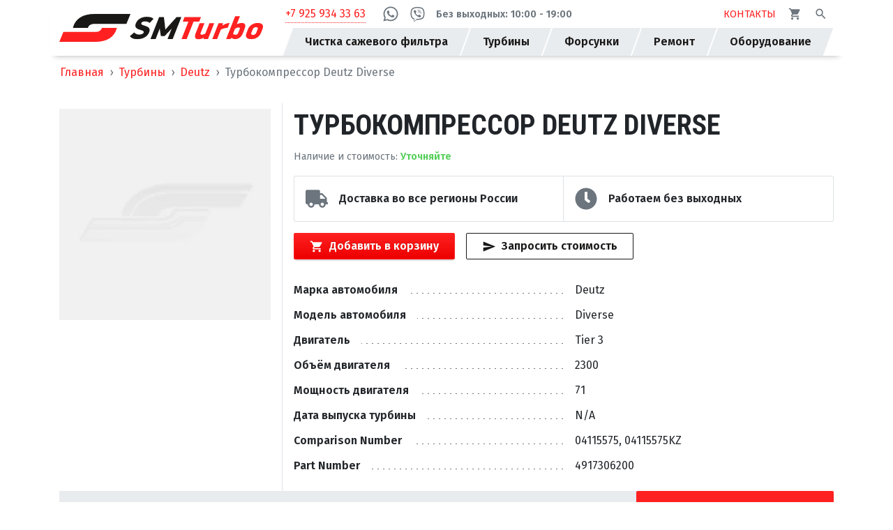

--- FILE ---
content_type: application/javascript
request_url: https://smturbo.ru/app/dist/f992dbb9d2f18dd347f3.bundle.js
body_size: 3239
content:
/*! For license information please see f992dbb9d2f18dd347f3.bundle.js.LICENSE.txt */
"use strict";(self.webpackChunksmturbonew=self.webpackChunksmturbonew||[]).push([[1532],{4810:(e,t,r)=>{r.d(t,{Z:()=>s});var n=r(7294),o=r(5697),a=r.n(o),c=r(5902);function i(e){return function(e){if(Array.isArray(e))return l(e)}(e)||function(e){if("undefined"!=typeof Symbol&&null!=e[Symbol.iterator]||null!=e["@@iterator"])return Array.from(e)}(e)||function(e,t){if(!e)return;if("string"==typeof e)return l(e,t);var r=Object.prototype.toString.call(e).slice(8,-1);"Object"===r&&e.constructor&&(r=e.constructor.name);if("Map"===r||"Set"===r)return Array.from(e);if("Arguments"===r||/^(?:Ui|I)nt(?:8|16|32)(?:Clamped)?Array$/.test(r))return l(e,t)}(e)||function(){throw new TypeError("Invalid attempt to spread non-iterable instance.\nIn order to be iterable, non-array objects must have a [Symbol.iterator]() method.")}()}function l(e,t){(null==t||t>e.length)&&(t=e.length);for(var r=0,n=new Array(t);r<t;r++)n[r]=e[r];return n}function u(e){var t=e.href,r=e.value,o=e.children,a=e.title,l=e.className,u=e.targetBlank,s=e.track;if(!t)return null;if(!r&&!o)return null;var f={href:t,onClick:c.gb.apply(void 0,i(s))};return l&&(f.className=l),u&&(f.target="_blank",f.rel="nofollow noopener noreferrer"),a&&(f.title=a),o?n.createElement("a",f,o):n.createElement("a",f,r)}u.propTypes={href:a().string.isRequired,track:a().array.isRequired,className:a().string,title:a().string,value:a().string,children:a().node,targetBlank:a().bool},u.defaultProps={targetBlank:!1};const s=u},3668:(e,t,r)=>{r.d(t,{Z:()=>P});var n=r(7294),o=r(5697),a=r.n(o),c=r(4494),i=r(4890),l=r(4012),u=r(4806),s=r(2151),f=r(2917),p=r(5902),b=r(57);function d(e){return d="function"==typeof Symbol&&"symbol"==typeof Symbol.iterator?function(e){return typeof e}:function(e){return e&&"function"==typeof Symbol&&e.constructor===Symbol&&e!==Symbol.prototype?"symbol":typeof e},d(e)}function m(e,t){var r=Object.keys(e);if(Object.getOwnPropertySymbols){var n=Object.getOwnPropertySymbols(e);t&&(n=n.filter((function(t){return Object.getOwnPropertyDescriptor(e,t).enumerable}))),r.push.apply(r,n)}return r}function y(e){for(var t=1;t<arguments.length;t++){var r=null!=arguments[t]?arguments[t]:{};t%2?m(Object(r),!0).forEach((function(t){E(e,t,r[t])})):Object.getOwnPropertyDescriptors?Object.defineProperties(e,Object.getOwnPropertyDescriptors(r)):m(Object(r)).forEach((function(t){Object.defineProperty(e,t,Object.getOwnPropertyDescriptor(r,t))}))}return e}function h(e,t){for(var r=0;r<t.length;r++){var n=t[r];n.enumerable=n.enumerable||!1,n.configurable=!0,"value"in n&&(n.writable=!0),Object.defineProperty(e,n.key,n)}}function v(e,t){return v=Object.setPrototypeOf||function(e,t){return e.__proto__=t,e},v(e,t)}function g(e){var t=function(){if("undefined"==typeof Reflect||!Reflect.construct)return!1;if(Reflect.construct.sham)return!1;if("function"==typeof Proxy)return!0;try{return Boolean.prototype.valueOf.call(Reflect.construct(Boolean,[],(function(){}))),!0}catch(e){return!1}}();return function(){var r,n=j(e);if(t){var o=j(this).constructor;r=Reflect.construct(n,arguments,o)}else r=n.apply(this,arguments);return O(this,r)}}function O(e,t){if(t&&("object"===d(t)||"function"==typeof t))return t;if(void 0!==t)throw new TypeError("Derived constructors may only return object or undefined");return w(e)}function w(e){if(void 0===e)throw new ReferenceError("this hasn't been initialised - super() hasn't been called");return e}function j(e){return j=Object.setPrototypeOf?Object.getPrototypeOf:function(e){return e.__proto__||Object.getPrototypeOf(e)},j(e)}function E(e,t,r){return t in e?Object.defineProperty(e,t,{value:r,enumerable:!0,configurable:!0,writable:!0}):e[t]=r,e}var k=function(e){!function(e,t){if("function"!=typeof t&&null!==t)throw new TypeError("Super expression must either be null or a function");e.prototype=Object.create(t&&t.prototype,{constructor:{value:e,writable:!0,configurable:!0}}),Object.defineProperty(e,"prototype",{writable:!1}),t&&v(e,t)}(c,e);var t,r,o,a=g(c);function c(e){var t;!function(e,t){if(!(e instanceof t))throw new TypeError("Cannot call a class as a function")}(this,c),E(w(t=a.call(this,e)),"handleChange",(function(e){t.setState(E({validated:!0},e.target.name,e.target.value))})),E(w(t),"handleSubmit",(function(e){var r=e.currentTarget;e.preventDefault(),e.stopPropagation(),!1!==r.checkValidity()?(t.setState({loading:!0}),(0,f.ck)({name:r.name.value,phone:r.phone.value}),t.props.submit(t.props.id,t.props.cid,r.name.value,r.phone.value,t.props.subject).then((function(){t.props.hasOwnProperty("onModalClose")&&t.props.onModalClose(),t.setState({validated:!1}),t.props.notifySuccess(n.createElement(l.Z,{id:"form.callback.submit.success"})),(0,p.L9)("Form","Submit","Form. ".concat(t.props.subject))})).catch((function(e){return e.response?(e.response.data.hasOwnProperty("notice")?t.props.notifyError(["Error: ".concat(e.response.status," - ").concat(e.response.data.notice.error[0])]):t.props.notifyError(["Error: ".concat(e.response.status)]),(0,p.L9)("Form","Error","Form. ".concat(t.props.subject,". ").concat(JSON.stringify(e.response.data)))):(0,p.L9)("Form","Error","Form. ".concat(t.props.subject,". No response")),null})).finally((function(){t.setState({loading:!1})}))):t.setState({validated:!0})}));var r=(0,f.Ai)();return t.state={validated:!1,loading:!1,name:r.user.name||"",phone:r.user.phone||""},t}return t=c,(r=[{key:"render",value:function(){var e=this,t=this.state,r=t.validated,o=t.loading,a=t.name,c=t.phone,i=this.props,u=i.id,f=i.intl,p=i.formTitle,d=i.formDescription,m=i.btnText;return n.createElement("div",{className:"callback"},p&&n.createElement("span",{className:"callback_header"},p),d&&n.createElement("span",{className:"callback_description"},d),n.createElement(s.Z,{id:u,noValidate:!0,validated:r,onSubmit:function(t){return e.handleSubmit(t)},className:"callback_form"},n.createElement(s.Z.Group,{controlId:"".concat(u,"-name")},n.createElement(s.Z.Label,null,n.createElement(l.Z,{id:"form.callback.name.label"})),n.createElement(s.Z.Control,{type:"text",name:"name",value:a,placeholder:f.formatMessage({id:"form.callback.name.placeholder"}),disabled:o,"aria-describedby":"".concat(u,"-name"),onChange:this.handleChange})),n.createElement(s.Z.Group,{controlId:"".concat(u,"-phone")},n.createElement(s.Z.Label,{className:"required"},n.createElement(l.Z,{id:"form.callback.phone.label"})),n.createElement(s.Z.Control,{type:"text",name:"phone",value:c,disabled:o,onChange:this.handleChange,placeholder:f.formatMessage({id:"form.callback.phone.placeholder"}),"aria-describedby":"".concat(u,"-phone"),"aria-required":"true",minLength:9,required:!0}),n.createElement(s.Z.Control.Feedback,{type:"invalid"},n.createElement(l.Z,{id:"form.control.invalid.phone",values:{minLength:9}}))),n.createElement(b.Z,{btnProps:y({type:"submit"},this.props.btn),progressId:u},m)),this.props.children)}}])&&h(t.prototype,r),o&&h(t,o),Object.defineProperty(t,"prototype",{writable:!1}),c}(n.Component);k.propTypes={id:a().string.isRequired,cid:a().string.isRequired,subject:a().node.isRequired,btnText:a().node.isRequired,btn:a().object,formTitle:a().node,formDescription:a().node,onModalClose:a().func,children:a().node,submit:a().func.isRequired,notifySuccess:a().func.isRequired,notifyError:a().func.isRequired},k.defaultProps={btn:{variant:"primary"},btnText:n.createElement(l.Z,{id:"form.callback.submit.value"})};const P=(0,i.qC)(u.ZP,(0,c.$j)((function(e){return{cid:e.init.user.cid}}),(function(e){return{submit:function(t,r,n,o,a){return e((0,f.GF)(t,r,n,o,a))},notifySuccess:function(t){return e((0,f.t5)([t]))},notifyError:function(t){return e((0,f.cB)([t]))}}})))(k)},1532:(e,t,r)=>{r.r(t),r.d(t,{default:()=>j});var n=r(7294),o=r(5697),a=r.n(o),c=r(4012),i=r(4806),l=r(3406),u=r(3668),s=r(4810),f=r(443);function p(e){return p="function"==typeof Symbol&&"symbol"==typeof Symbol.iterator?function(e){return typeof e}:function(e){return e&&"function"==typeof Symbol&&e.constructor===Symbol&&e!==Symbol.prototype?"symbol":typeof e},p(e)}function b(){return b=Object.assign||function(e){for(var t=1;t<arguments.length;t++){var r=arguments[t];for(var n in r)Object.prototype.hasOwnProperty.call(r,n)&&(e[n]=r[n])}return e},b.apply(this,arguments)}function d(e,t){for(var r=0;r<t.length;r++){var n=t[r];n.enumerable=n.enumerable||!1,n.configurable=!0,"value"in n&&(n.writable=!0),Object.defineProperty(e,n.key,n)}}function m(e,t){return m=Object.setPrototypeOf||function(e,t){return e.__proto__=t,e},m(e,t)}function y(e){var t=function(){if("undefined"==typeof Reflect||!Reflect.construct)return!1;if(Reflect.construct.sham)return!1;if("function"==typeof Proxy)return!0;try{return Boolean.prototype.valueOf.call(Reflect.construct(Boolean,[],(function(){}))),!0}catch(e){return!1}}();return function(){var r,n=g(e);if(t){var o=g(this).constructor;r=Reflect.construct(n,arguments,o)}else r=n.apply(this,arguments);return h(this,r)}}function h(e,t){if(t&&("object"===p(t)||"function"==typeof t))return t;if(void 0!==t)throw new TypeError("Derived constructors may only return object or undefined");return v(e)}function v(e){if(void 0===e)throw new ReferenceError("this hasn't been initialised - super() hasn't been called");return e}function g(e){return g=Object.setPrototypeOf?Object.getPrototypeOf:function(e){return e.__proto__||Object.getPrototypeOf(e)},g(e)}function O(e,t,r){return t in e?Object.defineProperty(e,t,{value:r,enumerable:!0,configurable:!0,writable:!0}):e[t]=r,e}var w=function(e){!function(e,t){if("function"!=typeof t&&null!==t)throw new TypeError("Super expression must either be null or a function");e.prototype=Object.create(t&&t.prototype,{constructor:{value:e,writable:!0,configurable:!0}}),Object.defineProperty(e,"prototype",{writable:!1}),t&&m(e,t)}(i,e);var t,r,o,a=y(i);function i(e,t){var r;return function(e,t){if(!(e instanceof t))throw new TypeError("Cannot call a class as a function")}(this,i),O(v(r=a.call(this,e,t)),"handleClose",(function(){r.setState({show:!1})})),O(v(r),"handleShow",(function(){r.setState({show:!0})})),r.state={show:!1},r}return t=i,(r=[{key:"render",value:function(){var e=this.props,t=e.phone,r=e.intl,o=e.title,a=e.subject;return n.createElement(n.Fragment,null,n.createElement("span",{onClick:this.handleShow,className:this.props.className||""},this.props.children),n.createElement(l.Z,{centered:!0,show:this.state.show,onHide:this.handleClose,className:"callback-modal"},n.createElement(l.Z.Header,{closeButton:!0},n.createElement(l.Z.Title,null,o||n.createElement(c.Z,{id:"form.callback.title"}))),n.createElement(l.Z.Body,null,n.createElement(u.Z,{id:"callback-form-modal",btn:{size:"lg"},btnText:r.formatMessage({id:"form.callback.submit.value"}),subject:a||r.formatMessage({id:"form.callback.subject"}),onModalClose:this.handleClose},t&&t.href&&n.createElement("div",{className:"callback_description"},n.createElement(s.Z,b({},t,{track:["Contact","Click","Phone: ".concat(t.value)]})))))))}}])&&d(t.prototype,r),o&&d(t,o),Object.defineProperty(t,"prototype",{writable:!1}),i}(n.Component);const j=(0,i.ZP)(w);w.propTypes={className:a().string,children:a().node.isRequired,title:a().string,subject:a().string,phone:f.m7}}}]);

--- FILE ---
content_type: application/javascript
request_url: https://smturbo.ru/app/dist/02ff19fcdf23fbc520a4.bundle.js
body_size: 8272
content:
/*! For license information please see 02ff19fcdf23fbc520a4.bundle.js.LICENSE.txt */
(self.webpackChunksmturbonew=self.webpackChunksmturbonew||[]).push([[4157,5005,4012],{3379:e=>{var t={animationIterationCount:!0,boxFlex:!0,boxFlexGroup:!0,boxOrdinalGroup:!0,columnCount:!0,flex:!0,flexGrow:!0,flexPositive:!0,flexShrink:!0,flexNegative:!0,flexOrder:!0,gridRow:!0,gridColumn:!0,fontWeight:!0,lineClamp:!0,lineHeight:!0,opacity:!0,order:!0,orphans:!0,tabSize:!0,widows:!0,zIndex:!0,zoom:!0,fillOpacity:!0,stopOpacity:!0,strokeDashoffset:!0,strokeOpacity:!0,strokeWidth:!0};e.exports=function(e,r){return"number"!=typeof r||t[e]?r:r+"px"}},2638:(e,t,r)=>{"use strict";r.d(t,{Z:()=>x});var n=r(7294),o=r(5697),i=r.n(o),a=r(3727),l=r(7462),u=r(3366),s=r(4184),c=r.n(s),d=r(6792),h=r(8358),f=n.forwardRef((function(e,t){var r=e.bsPrefix,o=e.active,i=e.children,a=e.className,s=e.as,f=void 0===s?"li":s,v=e.linkAs,p=void 0===v?h.Z:v,m=e.linkProps,g=e.href,b=e.title,y=e.target,w=(0,u.Z)(e,["bsPrefix","active","children","className","as","linkAs","linkProps","href","title","target"]),k=(0,d.vE)(r,"breadcrumb-item");return n.createElement(f,(0,l.Z)({ref:t},w,{className:c()(k,a,{active:o}),"aria-current":o?"page":void 0}),o?i:n.createElement(p,(0,l.Z)({},m,{href:g,title:b,target:y}),i))}));f.displayName="BreadcrumbItem",f.defaultProps={active:!1,linkProps:{}};const v=f;var p=n.forwardRef((function(e,t){var r=e.bsPrefix,o=e.className,i=e.listProps,a=e.children,s=e.label,h=e.as,f=void 0===h?"nav":h,v=(0,u.Z)(e,["bsPrefix","className","listProps","children","label","as"]),p=(0,d.vE)(r,"breadcrumb");return n.createElement(f,(0,l.Z)({"aria-label":s,className:o,ref:t},v),n.createElement("ol",(0,l.Z)({},i,{className:c()(p,null==i?void 0:i.className)}),a))}));p.displayName="Breadcrumb",p.defaultProps={label:"breadcrumb",listProps:{}},p.Item=v;const m=p;var g=r(4051),b=r(443),y=r(6658);function w(e){return w="function"==typeof Symbol&&"symbol"==typeof Symbol.iterator?function(e){return typeof e}:function(e){return e&&"function"==typeof Symbol&&e.constructor===Symbol&&e!==Symbol.prototype?"symbol":typeof e},w(e)}function k(){return k=Object.assign||function(e){for(var t=1;t<arguments.length;t++){var r=arguments[t];for(var n in r)Object.prototype.hasOwnProperty.call(r,n)&&(e[n]=r[n])}return e},k.apply(this,arguments)}function T(e,t){if(!(e instanceof t))throw new TypeError("Cannot call a class as a function")}function S(e,t){for(var r=0;r<t.length;r++){var n=t[r];n.enumerable=n.enumerable||!1,n.configurable=!0,"value"in n&&(n.writable=!0),Object.defineProperty(e,n.key,n)}}function H(e,t){return H=Object.setPrototypeOf||function(e,t){return e.__proto__=t,e},H(e,t)}function M(e){var t=function(){if("undefined"==typeof Reflect||!Reflect.construct)return!1;if(Reflect.construct.sham)return!1;if("function"==typeof Proxy)return!0;try{return Boolean.prototype.valueOf.call(Reflect.construct(Boolean,[],(function(){}))),!0}catch(e){return!1}}();return function(){var r,n=z(e);if(t){var o=z(this).constructor;r=Reflect.construct(n,arguments,o)}else r=n.apply(this,arguments);return D(this,r)}}function D(e,t){if(t&&("object"===w(t)||"function"==typeof t))return t;if(void 0!==t)throw new TypeError("Derived constructors may only return object or undefined");return E(e)}function E(e){if(void 0===e)throw new ReferenceError("this hasn't been initialised - super() hasn't been called");return e}function z(e){return z=Object.setPrototypeOf?Object.getPrototypeOf:function(e){return e.__proto__||Object.getPrototypeOf(e)},z(e)}function L(e,t,r){return t in e?Object.defineProperty(e,t,{value:r,enumerable:!0,configurable:!0,writable:!0}):e[t]=r,e}var O=function(e){!function(e,t){if("function"!=typeof t&&null!==t)throw new TypeError("Super expression must either be null or a function");e.prototype=Object.create(t&&t.prototype,{constructor:{value:e,writable:!0,configurable:!0}}),Object.defineProperty(e,"prototype",{writable:!1}),t&&H(e,t)}(l,e);var t,r,o,i=M(l);function l(){var e;T(this,l);for(var t=arguments.length,r=new Array(t),n=0;n<t;n++)r[n]=arguments[n];return L(E(e=i.call.apply(i,[this].concat(r))),"handleOnScrollUpdate",(function(t){if(!e.inited){e.inited=!0;for(var r=0,n=e.scrollBar.container.children[0].children[0].children[0].children,o=0;o<n.length-2;o++)r+=n[o].offsetWidth;e.scrollBar.scrollLeft(r+16)}})),e}return t=l,(r=[{key:"render",value:function(){var e=this,t=this.props.breadcrumbs,r=t.length-1;return r?n.createElement(g.Z,null,n.createElement(y.$B,{className:"breadcrumb-scrollbar",ref:function(t){return e.scrollBar=t},autoHide:!0,autoHeight:!0,autoHeightMin:52,autoHeightMax:52,onUpdate:this.handleOnScrollUpdate,renderTrackHorizontal:function(e){return n.createElement("div",k({},e,{className:"breadcrumb-scrollbar_track-horizontal"}))}},n.createElement(m,{className:"breadcrumb-wrapper"},t.map((function(e,t){return n.createElement("li",{className:"breadcrumb-item ".concat(t===r?"active":""),key:t},t===r?n.createElement("span",{className:"active"},e.text):n.createElement(a.rU,{to:e.href},e.text))}))))):null}}])&&S(t.prototype,r),o&&S(t,o),Object.defineProperty(t,"prototype",{writable:!1}),l}(n.Component);const x=O;O.propTypes={breadcrumbs:i().arrayOf(b.bc).isRequired}},3879:(e,t,r)=>{var n=r(7236),o=r(6189),i={float:"cssFloat"},a=r(3379);function l(e,t,r){var l=i[t];if(void 0===l&&(l=function(e){var t=o(e),r=n(t);return i[t]=i[e]=i[r]=r,r}(t)),l){if(void 0===r)return e.style[l];e.style[l]=a(l,r)}}function u(e,t){for(var r in t)t.hasOwnProperty(r)&&l(e,r,t[r])}function s(){2===arguments.length?"string"==typeof arguments[1]?arguments[0].style.cssText=arguments[1]:u(arguments[0],arguments[1]):l(arguments[0],arguments[1],arguments[2])}e.exports=s,e.exports.set=s,e.exports.get=function(e,t){return Array.isArray(t)?t.reduce((function(t,r){return t[r]=l(e,r||""),t}),{}):l(e,t||"")}},75:function(e){(function(){var t,r,n,o,i,a;"undefined"!=typeof performance&&null!==performance&&performance.now?e.exports=function(){return performance.now()}:"undefined"!=typeof process&&null!==process&&process.hrtime?(e.exports=function(){return(t()-i)/1e6},r=process.hrtime,o=(t=function(){var e;return 1e9*(e=r())[0]+e[1]})(),a=1e9*process.uptime(),i=o-a):Date.now?(e.exports=function(){return Date.now()-n},n=Date.now()):(e.exports=function(){return(new Date).getTime()-n},n=(new Date).getTime())}).call(this)},7236:e=>{var t=null,r=["Webkit","Moz","O","ms"];e.exports=function(e){t||(t=document.createElement("div"));var n=t.style;if(e in n)return e;for(var o=e.charAt(0).toUpperCase()+e.slice(1),i=r.length;i>=0;i--){var a=r[i]+o;if(a in n)return a}return!1}},4087:(e,t,r)=>{for(var n=r(75),o="undefined"==typeof window?r.g:window,i=["moz","webkit"],a="AnimationFrame",l=o["request"+a],u=o["cancel"+a]||o["cancelRequest"+a],s=0;!l&&s<i.length;s++)l=o[i[s]+"Request"+a],u=o[i[s]+"Cancel"+a]||o[i[s]+"CancelRequest"+a];if(!l||!u){var c=0,d=0,h=[];l=function(e){if(0===h.length){var t=n(),r=Math.max(0,16.666666666666668-(t-c));c=r+t,setTimeout((function(){var e=h.slice(0);h.length=0;for(var t=0;t<e.length;t++)if(!e[t].cancelled)try{e[t].callback(c)}catch(e){setTimeout((function(){throw e}),0)}}),Math.round(r))}return h.push({handle:++d,callback:e,cancelled:!1}),d},u=function(e){for(var t=0;t<h.length;t++)h[t].handle===e&&(h[t].cancelled=!0)}}e.exports=function(e){return l.call(o,e)},e.exports.cancel=function(){u.apply(o,arguments)},e.exports.polyfill=function(e){e||(e=o),e.requestAnimationFrame=l,e.cancelAnimationFrame=u}},5005:(e,t,r)=>{"use strict";r.d(t,{Z:()=>d});var n=r(7462),o=r(3366),i=r(4184),a=r.n(i),l=r(7294),u=r(6792),s=r(8358),c=l.forwardRef((function(e,t){var r=e.bsPrefix,i=e.variant,c=e.size,d=e.active,h=e.className,f=e.block,v=e.type,p=e.as,m=(0,o.Z)(e,["bsPrefix","variant","size","active","className","block","type","as"]),g=(0,u.vE)(r,"btn"),b=a()(h,g,d&&"active",i&&g+"-"+i,f&&g+"-block",c&&g+"-"+c);if(m.href)return l.createElement(s.Z,(0,n.Z)({},m,{as:p,ref:t,className:a()(b,m.disabled&&"disabled")}));t&&(m.ref=t),v?m.type=v:p||(m.type="button");var y=p||"button";return l.createElement(y,(0,n.Z)({},m,{className:b}))}));c.displayName="Button",c.defaultProps={variant:"primary",active:!1,disabled:!1};const d=c},4051:(e,t,r)=>{"use strict";r.d(t,{Z:()=>d});var n=r(7462),o=r(3366),i=r(4184),a=r.n(i),l=r(7294),u=r(6792),s=["xl","lg","md","sm","xs"],c=l.forwardRef((function(e,t){var r=e.bsPrefix,i=e.className,c=e.noGutters,d=e.as,h=void 0===d?"div":d,f=(0,o.Z)(e,["bsPrefix","className","noGutters","as"]),v=(0,u.vE)(r,"row"),p=v+"-cols",m=[];return s.forEach((function(e){var t,r=f[e];delete f[e];var n="xs"!==e?"-"+e:"";null!=(t=null!=r&&"object"==typeof r?r.cols:r)&&m.push(""+p+n+"-"+t)})),l.createElement(h,(0,n.Z)({ref:t},f,{className:a().apply(void 0,[i,v,c&&"no-gutters"].concat(m))}))}));c.displayName="Row",c.defaultProps={noGutters:!1};const d=c},8358:(e,t,r)=>{"use strict";r.d(t,{Z:()=>s});var n=r(7462),o=r(3366),i=r(7294),a=r(6833);function l(e){return!e||"#"===e.trim()}var u=i.forwardRef((function(e,t){var r=e.as,u=void 0===r?"a":r,s=e.disabled,c=e.onKeyDown,d=(0,o.Z)(e,["as","disabled","onKeyDown"]),h=function(e){var t=d.href,r=d.onClick;(s||l(t))&&e.preventDefault(),s?e.stopPropagation():r&&r(e)};return l(d.href)&&(d.role=d.role||"button",d.href=d.href||"#"),s&&(d.tabIndex=-1,d["aria-disabled"]=!0),i.createElement(u,(0,n.Z)({ref:t},d,{onClick:h,onKeyDown:(0,a.Z)((function(e){" "===e.key&&(e.preventDefault(),h(e))}),c)}))}));u.displayName="SafeAnchor";const s=u},6833:(e,t,r)=>{"use strict";r.d(t,{Z:()=>n});const n=function(){for(var e=arguments.length,t=new Array(e),r=0;r<e;r++)t[r]=arguments[r];return t.filter((function(e){return null!=e})).reduce((function(e,t){if("function"!=typeof t)throw new Error("Invalid Argument Type, must only provide functions, undefined, or null.");return null===e?t:function(){for(var r=arguments.length,n=new Array(r),o=0;o<r;o++)n[o]=arguments[o];e.apply(this,n),t.apply(this,n)}}),null)}},3485:(e,t,r)=>{"use strict";Object.defineProperty(t,"__esModule",{value:!0});var n=Object.assign||function(e){for(var t=1;t<arguments.length;t++){var r=arguments[t];for(var n in r)Object.prototype.hasOwnProperty.call(r,n)&&(e[n]=r[n])}return e};t.renderViewDefault=function(e){return a.default.createElement("div",e)},t.renderTrackHorizontalDefault=function(e){var t=e.style,r=l(e,["style"]),o=n({},t,{right:2,bottom:2,left:2,borderRadius:3});return a.default.createElement("div",n({style:o},r))},t.renderTrackVerticalDefault=function(e){var t=e.style,r=l(e,["style"]),o=n({},t,{right:2,bottom:2,top:2,borderRadius:3});return a.default.createElement("div",n({style:o},r))},t.renderThumbHorizontalDefault=function(e){var t=e.style,r=l(e,["style"]),o=n({},t,{cursor:"pointer",borderRadius:"inherit",backgroundColor:"rgba(0,0,0,.2)"});return a.default.createElement("div",n({style:o},r))},t.renderThumbVerticalDefault=function(e){var t=e.style,r=l(e,["style"]),o=n({},t,{cursor:"pointer",borderRadius:"inherit",backgroundColor:"rgba(0,0,0,.2)"});return a.default.createElement("div",n({style:o},r))};var o,i=r(7294),a=(o=i)&&o.__esModule?o:{default:o};function l(e,t){var r={};for(var n in e)t.indexOf(n)>=0||Object.prototype.hasOwnProperty.call(e,n)&&(r[n]=e[n]);return r}},6164:(e,t,r)=>{"use strict";Object.defineProperty(t,"__esModule",{value:!0});var n=Object.assign||function(e){for(var t=1;t<arguments.length;t++){var r=arguments[t];for(var n in r)Object.prototype.hasOwnProperty.call(r,n)&&(e[n]=r[n])}return e},o=function(){function e(e,t){for(var r=0;r<t.length;r++){var n=t[r];n.enumerable=n.enumerable||!1,n.configurable=!0,"value"in n&&(n.writable=!0),Object.defineProperty(e,n.key,n)}}return function(t,r,n){return r&&e(t.prototype,r),n&&e(t,n),t}}(),i=r(4087),a=g(i),l=g(r(3879)),u=r(7294),s=g(r(5697)),c=g(r(7928)),d=g(r(6445)),h=g(r(8309)),f=g(r(1608)),v=g(r(7114)),p=r(8285),m=r(3485);function g(e){return e&&e.__esModule?e:{default:e}}function b(e,t){if(!(e instanceof t))throw new TypeError("Cannot call a class as a function")}function y(e,t){if(!e)throw new ReferenceError("this hasn't been initialised - super() hasn't been called");return!t||"object"!=typeof t&&"function"!=typeof t?e:t}var w=function(e){function t(e){var r;b(this,t);for(var n=arguments.length,o=Array(n>1?n-1:0),i=1;i<n;i++)o[i-1]=arguments[i];var a=y(this,(r=t.__proto__||Object.getPrototypeOf(t)).call.apply(r,[this,e].concat(o)));return a.getScrollLeft=a.getScrollLeft.bind(a),a.getScrollTop=a.getScrollTop.bind(a),a.getScrollWidth=a.getScrollWidth.bind(a),a.getScrollHeight=a.getScrollHeight.bind(a),a.getClientWidth=a.getClientWidth.bind(a),a.getClientHeight=a.getClientHeight.bind(a),a.getValues=a.getValues.bind(a),a.getThumbHorizontalWidth=a.getThumbHorizontalWidth.bind(a),a.getThumbVerticalHeight=a.getThumbVerticalHeight.bind(a),a.getScrollLeftForOffset=a.getScrollLeftForOffset.bind(a),a.getScrollTopForOffset=a.getScrollTopForOffset.bind(a),a.scrollLeft=a.scrollLeft.bind(a),a.scrollTop=a.scrollTop.bind(a),a.scrollToLeft=a.scrollToLeft.bind(a),a.scrollToTop=a.scrollToTop.bind(a),a.scrollToRight=a.scrollToRight.bind(a),a.scrollToBottom=a.scrollToBottom.bind(a),a.handleTrackMouseEnter=a.handleTrackMouseEnter.bind(a),a.handleTrackMouseLeave=a.handleTrackMouseLeave.bind(a),a.handleHorizontalTrackMouseDown=a.handleHorizontalTrackMouseDown.bind(a),a.handleVerticalTrackMouseDown=a.handleVerticalTrackMouseDown.bind(a),a.handleHorizontalThumbMouseDown=a.handleHorizontalThumbMouseDown.bind(a),a.handleVerticalThumbMouseDown=a.handleVerticalThumbMouseDown.bind(a),a.handleWindowResize=a.handleWindowResize.bind(a),a.handleScroll=a.handleScroll.bind(a),a.handleDrag=a.handleDrag.bind(a),a.handleDragEnd=a.handleDragEnd.bind(a),a.state={didMountUniversal:!1},a}return function(e,t){if("function"!=typeof t&&null!==t)throw new TypeError("Super expression must either be null or a function, not "+typeof t);e.prototype=Object.create(t&&t.prototype,{constructor:{value:e,enumerable:!1,writable:!0,configurable:!0}}),t&&(Object.setPrototypeOf?Object.setPrototypeOf(e,t):e.__proto__=t)}(t,e),o(t,[{key:"componentDidMount",value:function(){this.addListeners(),this.update(),this.componentDidMountUniversal()}},{key:"componentDidMountUniversal",value:function(){this.props.universal&&this.setState({didMountUniversal:!0})}},{key:"componentDidUpdate",value:function(){this.update()}},{key:"componentWillUnmount",value:function(){this.removeListeners(),(0,i.cancel)(this.requestFrame),clearTimeout(this.hideTracksTimeout),clearInterval(this.detectScrollingInterval)}},{key:"getScrollLeft",value:function(){return this.view?this.view.scrollLeft:0}},{key:"getScrollTop",value:function(){return this.view?this.view.scrollTop:0}},{key:"getScrollWidth",value:function(){return this.view?this.view.scrollWidth:0}},{key:"getScrollHeight",value:function(){return this.view?this.view.scrollHeight:0}},{key:"getClientWidth",value:function(){return this.view?this.view.clientWidth:0}},{key:"getClientHeight",value:function(){return this.view?this.view.clientHeight:0}},{key:"getValues",value:function(){var e=this.view||{},t=e.scrollLeft,r=void 0===t?0:t,n=e.scrollTop,o=void 0===n?0:n,i=e.scrollWidth,a=void 0===i?0:i,l=e.scrollHeight,u=void 0===l?0:l,s=e.clientWidth,c=void 0===s?0:s,d=e.clientHeight,h=void 0===d?0:d;return{left:r/(a-c)||0,top:o/(u-h)||0,scrollLeft:r,scrollTop:o,scrollWidth:a,scrollHeight:u,clientWidth:c,clientHeight:h}}},{key:"getThumbHorizontalWidth",value:function(){var e=this.props,t=e.thumbSize,r=e.thumbMinSize,n=this.view,o=n.scrollWidth,i=n.clientWidth,a=(0,f.default)(this.trackHorizontal),l=Math.ceil(i/o*a);return a<=l?0:t||Math.max(l,r)}},{key:"getThumbVerticalHeight",value:function(){var e=this.props,t=e.thumbSize,r=e.thumbMinSize,n=this.view,o=n.scrollHeight,i=n.clientHeight,a=(0,v.default)(this.trackVertical),l=Math.ceil(i/o*a);return a<=l?0:t||Math.max(l,r)}},{key:"getScrollLeftForOffset",value:function(e){var t=this.view,r=t.scrollWidth,n=t.clientWidth;return e/((0,f.default)(this.trackHorizontal)-this.getThumbHorizontalWidth())*(r-n)}},{key:"getScrollTopForOffset",value:function(e){var t=this.view,r=t.scrollHeight,n=t.clientHeight;return e/((0,v.default)(this.trackVertical)-this.getThumbVerticalHeight())*(r-n)}},{key:"scrollLeft",value:function(){var e=arguments.length>0&&void 0!==arguments[0]?arguments[0]:0;this.view&&(this.view.scrollLeft=e)}},{key:"scrollTop",value:function(){var e=arguments.length>0&&void 0!==arguments[0]?arguments[0]:0;this.view&&(this.view.scrollTop=e)}},{key:"scrollToLeft",value:function(){this.view&&(this.view.scrollLeft=0)}},{key:"scrollToTop",value:function(){this.view&&(this.view.scrollTop=0)}},{key:"scrollToRight",value:function(){this.view&&(this.view.scrollLeft=this.view.scrollWidth)}},{key:"scrollToBottom",value:function(){this.view&&(this.view.scrollTop=this.view.scrollHeight)}},{key:"addListeners",value:function(){if("undefined"!=typeof document&&this.view){var e=this.view,t=this.trackHorizontal,r=this.trackVertical,n=this.thumbHorizontal,o=this.thumbVertical;e.addEventListener("scroll",this.handleScroll),(0,d.default)()&&(t.addEventListener("mouseenter",this.handleTrackMouseEnter),t.addEventListener("mouseleave",this.handleTrackMouseLeave),t.addEventListener("mousedown",this.handleHorizontalTrackMouseDown),r.addEventListener("mouseenter",this.handleTrackMouseEnter),r.addEventListener("mouseleave",this.handleTrackMouseLeave),r.addEventListener("mousedown",this.handleVerticalTrackMouseDown),n.addEventListener("mousedown",this.handleHorizontalThumbMouseDown),o.addEventListener("mousedown",this.handleVerticalThumbMouseDown),window.addEventListener("resize",this.handleWindowResize))}}},{key:"removeListeners",value:function(){if("undefined"!=typeof document&&this.view){var e=this.view,t=this.trackHorizontal,r=this.trackVertical,n=this.thumbHorizontal,o=this.thumbVertical;e.removeEventListener("scroll",this.handleScroll),(0,d.default)()&&(t.removeEventListener("mouseenter",this.handleTrackMouseEnter),t.removeEventListener("mouseleave",this.handleTrackMouseLeave),t.removeEventListener("mousedown",this.handleHorizontalTrackMouseDown),r.removeEventListener("mouseenter",this.handleTrackMouseEnter),r.removeEventListener("mouseleave",this.handleTrackMouseLeave),r.removeEventListener("mousedown",this.handleVerticalTrackMouseDown),n.removeEventListener("mousedown",this.handleHorizontalThumbMouseDown),o.removeEventListener("mousedown",this.handleVerticalThumbMouseDown),window.removeEventListener("resize",this.handleWindowResize),this.teardownDragging())}}},{key:"handleScroll",value:function(e){var t=this,r=this.props,n=r.onScroll,o=r.onScrollFrame;n&&n(e),this.update((function(e){var r=e.scrollLeft,n=e.scrollTop;t.viewScrollLeft=r,t.viewScrollTop=n,o&&o(e)})),this.detectScrolling()}},{key:"handleScrollStart",value:function(){var e=this.props.onScrollStart;e&&e(),this.handleScrollStartAutoHide()}},{key:"handleScrollStartAutoHide",value:function(){this.props.autoHide&&this.showTracks()}},{key:"handleScrollStop",value:function(){var e=this.props.onScrollStop;e&&e(),this.handleScrollStopAutoHide()}},{key:"handleScrollStopAutoHide",value:function(){this.props.autoHide&&this.hideTracks()}},{key:"handleWindowResize",value:function(){(0,d.default)(!1),this.forceUpdate()}},{key:"handleHorizontalTrackMouseDown",value:function(e){e.preventDefault();var t=e.target,r=e.clientX,n=t.getBoundingClientRect().left,o=this.getThumbHorizontalWidth(),i=Math.abs(n-r)-o/2;this.view.scrollLeft=this.getScrollLeftForOffset(i)}},{key:"handleVerticalTrackMouseDown",value:function(e){e.preventDefault();var t=e.target,r=e.clientY,n=t.getBoundingClientRect().top,o=this.getThumbVerticalHeight(),i=Math.abs(n-r)-o/2;this.view.scrollTop=this.getScrollTopForOffset(i)}},{key:"handleHorizontalThumbMouseDown",value:function(e){e.preventDefault(),this.handleDragStart(e);var t=e.target,r=e.clientX,n=t.offsetWidth,o=t.getBoundingClientRect().left;this.prevPageX=n-(r-o)}},{key:"handleVerticalThumbMouseDown",value:function(e){e.preventDefault(),this.handleDragStart(e);var t=e.target,r=e.clientY,n=t.offsetHeight,o=t.getBoundingClientRect().top;this.prevPageY=n-(r-o)}},{key:"setupDragging",value:function(){(0,l.default)(document.body,p.disableSelectStyle),document.addEventListener("mousemove",this.handleDrag),document.addEventListener("mouseup",this.handleDragEnd),document.onselectstart=h.default}},{key:"teardownDragging",value:function(){(0,l.default)(document.body,p.disableSelectStyleReset),document.removeEventListener("mousemove",this.handleDrag),document.removeEventListener("mouseup",this.handleDragEnd),document.onselectstart=void 0}},{key:"handleDragStart",value:function(e){this.dragging=!0,e.stopImmediatePropagation(),this.setupDragging()}},{key:"handleDrag",value:function(e){if(this.prevPageX){var t=e.clientX,r=-this.trackHorizontal.getBoundingClientRect().left+t-(this.getThumbHorizontalWidth()-this.prevPageX);this.view.scrollLeft=this.getScrollLeftForOffset(r)}if(this.prevPageY){var n=e.clientY,o=-this.trackVertical.getBoundingClientRect().top+n-(this.getThumbVerticalHeight()-this.prevPageY);this.view.scrollTop=this.getScrollTopForOffset(o)}return!1}},{key:"handleDragEnd",value:function(){this.dragging=!1,this.prevPageX=this.prevPageY=0,this.teardownDragging(),this.handleDragEndAutoHide()}},{key:"handleDragEndAutoHide",value:function(){this.props.autoHide&&this.hideTracks()}},{key:"handleTrackMouseEnter",value:function(){this.trackMouseOver=!0,this.handleTrackMouseEnterAutoHide()}},{key:"handleTrackMouseEnterAutoHide",value:function(){this.props.autoHide&&this.showTracks()}},{key:"handleTrackMouseLeave",value:function(){this.trackMouseOver=!1,this.handleTrackMouseLeaveAutoHide()}},{key:"handleTrackMouseLeaveAutoHide",value:function(){this.props.autoHide&&this.hideTracks()}},{key:"showTracks",value:function(){clearTimeout(this.hideTracksTimeout),(0,l.default)(this.trackHorizontal,{opacity:1}),(0,l.default)(this.trackVertical,{opacity:1})}},{key:"hideTracks",value:function(){var e=this;if(!this.dragging&&!this.scrolling&&!this.trackMouseOver){var t=this.props.autoHideTimeout;clearTimeout(this.hideTracksTimeout),this.hideTracksTimeout=setTimeout((function(){(0,l.default)(e.trackHorizontal,{opacity:0}),(0,l.default)(e.trackVertical,{opacity:0})}),t)}}},{key:"detectScrolling",value:function(){var e=this;this.scrolling||(this.scrolling=!0,this.handleScrollStart(),this.detectScrollingInterval=setInterval((function(){e.lastViewScrollLeft===e.viewScrollLeft&&e.lastViewScrollTop===e.viewScrollTop&&(clearInterval(e.detectScrollingInterval),e.scrolling=!1,e.handleScrollStop()),e.lastViewScrollLeft=e.viewScrollLeft,e.lastViewScrollTop=e.viewScrollTop}),100))}},{key:"raf",value:function(e){var t=this;this.requestFrame&&a.default.cancel(this.requestFrame),this.requestFrame=(0,a.default)((function(){t.requestFrame=void 0,e()}))}},{key:"update",value:function(e){var t=this;this.raf((function(){return t._update(e)}))}},{key:"_update",value:function(e){var t=this.props,r=t.onUpdate,n=t.hideTracksWhenNotNeeded,o=this.getValues();if((0,d.default)()){var i=o.scrollLeft,a=o.clientWidth,u=o.scrollWidth,s=(0,f.default)(this.trackHorizontal),c=this.getThumbHorizontalWidth(),h={width:c,transform:"translateX("+i/(u-a)*(s-c)+"px)"},p=o.scrollTop,m=o.clientHeight,g=o.scrollHeight,b=(0,v.default)(this.trackVertical),y=this.getThumbVerticalHeight(),w={height:y,transform:"translateY("+p/(g-m)*(b-y)+"px)"};if(n){var k={visibility:u>a?"visible":"hidden"},T={visibility:g>m?"visible":"hidden"};(0,l.default)(this.trackHorizontal,k),(0,l.default)(this.trackVertical,T)}(0,l.default)(this.thumbHorizontal,h),(0,l.default)(this.thumbVertical,w)}r&&r(o),"function"==typeof e&&e(o)}},{key:"render",value:function(){var e=this,t=(0,d.default)(),r=this.props,o=(r.onScroll,r.onScrollFrame,r.onScrollStart,r.onScrollStop,r.onUpdate,r.renderView),i=r.renderTrackHorizontal,a=r.renderTrackVertical,l=r.renderThumbHorizontal,s=r.renderThumbVertical,h=r.tagName,f=(r.hideTracksWhenNotNeeded,r.autoHide),v=(r.autoHideTimeout,r.autoHideDuration),m=(r.thumbSize,r.thumbMinSize,r.universal),g=r.autoHeight,b=r.autoHeightMin,y=r.autoHeightMax,w=r.style,k=r.children,T=function(e,t){var r={};for(var n in e)t.indexOf(n)>=0||Object.prototype.hasOwnProperty.call(e,n)&&(r[n]=e[n]);return r}(r,["onScroll","onScrollFrame","onScrollStart","onScrollStop","onUpdate","renderView","renderTrackHorizontal","renderTrackVertical","renderThumbHorizontal","renderThumbVertical","tagName","hideTracksWhenNotNeeded","autoHide","autoHideTimeout","autoHideDuration","thumbSize","thumbMinSize","universal","autoHeight","autoHeightMin","autoHeightMax","style","children"]),S=this.state.didMountUniversal,H=n({},p.containerStyleDefault,g&&n({},p.containerStyleAutoHeight,{minHeight:b,maxHeight:y}),w),M=n({},p.viewStyleDefault,{marginRight:t?-t:0,marginBottom:t?-t:0},g&&n({},p.viewStyleAutoHeight,{minHeight:(0,c.default)(b)?"calc("+b+" + "+t+"px)":b+t,maxHeight:(0,c.default)(y)?"calc("+y+" + "+t+"px)":y+t}),g&&m&&!S&&{minHeight:b,maxHeight:y},m&&!S&&p.viewStyleUniversalInitial),D={transition:"opacity "+v+"ms",opacity:0},E=n({},p.trackHorizontalStyleDefault,f&&D,(!t||m&&!S)&&{display:"none"}),z=n({},p.trackVerticalStyleDefault,f&&D,(!t||m&&!S)&&{display:"none"});return(0,u.createElement)(h,n({},T,{style:H,ref:function(t){e.container=t}}),[(0,u.cloneElement)(o({style:M}),{key:"view",ref:function(t){e.view=t}},k),(0,u.cloneElement)(i({style:E}),{key:"trackHorizontal",ref:function(t){e.trackHorizontal=t}},(0,u.cloneElement)(l({style:p.thumbHorizontalStyleDefault}),{ref:function(t){e.thumbHorizontal=t}})),(0,u.cloneElement)(a({style:z}),{key:"trackVertical",ref:function(t){e.trackVertical=t}},(0,u.cloneElement)(s({style:p.thumbVerticalStyleDefault}),{ref:function(t){e.thumbVertical=t}}))])}}]),t}(u.Component);t.default=w,w.propTypes={onScroll:s.default.func,onScrollFrame:s.default.func,onScrollStart:s.default.func,onScrollStop:s.default.func,onUpdate:s.default.func,renderView:s.default.func,renderTrackHorizontal:s.default.func,renderTrackVertical:s.default.func,renderThumbHorizontal:s.default.func,renderThumbVertical:s.default.func,tagName:s.default.string,thumbSize:s.default.number,thumbMinSize:s.default.number,hideTracksWhenNotNeeded:s.default.bool,autoHide:s.default.bool,autoHideTimeout:s.default.number,autoHideDuration:s.default.number,autoHeight:s.default.bool,autoHeightMin:s.default.oneOfType([s.default.number,s.default.string]),autoHeightMax:s.default.oneOfType([s.default.number,s.default.string]),universal:s.default.bool,style:s.default.object,children:s.default.node},w.defaultProps={renderView:m.renderViewDefault,renderTrackHorizontal:m.renderTrackHorizontalDefault,renderTrackVertical:m.renderTrackVerticalDefault,renderThumbHorizontal:m.renderThumbHorizontalDefault,renderThumbVertical:m.renderThumbVerticalDefault,tagName:"div",thumbMinSize:30,hideTracksWhenNotNeeded:!1,autoHide:!1,autoHideTimeout:1e3,autoHideDuration:200,autoHeight:!1,autoHeightMin:0,autoHeightMax:200,universal:!1}},8285:(e,t)=>{"use strict";Object.defineProperty(t,"__esModule",{value:!0});t.containerStyleDefault={position:"relative",overflow:"hidden",width:"100%",height:"100%"},t.containerStyleAutoHeight={height:"auto"},t.viewStyleDefault={position:"absolute",top:0,left:0,right:0,bottom:0,overflow:"scroll",WebkitOverflowScrolling:"touch"},t.viewStyleAutoHeight={position:"relative",top:void 0,left:void 0,right:void 0,bottom:void 0},t.viewStyleUniversalInitial={overflow:"hidden",marginRight:0,marginBottom:0},t.trackHorizontalStyleDefault={position:"absolute",height:6},t.trackVerticalStyleDefault={position:"absolute",width:6},t.thumbHorizontalStyleDefault={position:"relative",display:"block",height:"100%"},t.thumbVerticalStyleDefault={position:"relative",display:"block",width:"100%"},t.disableSelectStyle={userSelect:"none"},t.disableSelectStyleReset={userSelect:""}},6658:(e,t,r)=>{"use strict";t.$B=void 0;var n,o=r(6164),i=(n=o)&&n.__esModule?n:{default:n};i.default,t.$B=i.default},7114:(e,t)=>{"use strict";Object.defineProperty(t,"__esModule",{value:!0}),t.default=function(e){var t=e.clientHeight,r=getComputedStyle(e),n=r.paddingTop,o=r.paddingBottom;return t-parseFloat(n)-parseFloat(o)}},1608:(e,t)=>{"use strict";Object.defineProperty(t,"__esModule",{value:!0}),t.default=function(e){var t=e.clientWidth,r=getComputedStyle(e),n=r.paddingLeft,o=r.paddingRight;return t-parseFloat(n)-parseFloat(o)}},6445:(e,t,r)=>{"use strict";Object.defineProperty(t,"__esModule",{value:!0}),t.default=function(){var e=!(arguments.length>0&&void 0!==arguments[0])||arguments[0];if(e&&!1!==a)return a;if("undefined"!=typeof document){var t=document.createElement("div");(0,i.default)(t,{width:100,height:100,position:"absolute",top:-9999,overflow:"scroll",MsOverflowStyle:"scrollbar"}),document.body.appendChild(t),a=t.offsetWidth-t.clientWidth,document.body.removeChild(t)}else a=0;return a||0};var n,o=r(3879),i=(n=o)&&n.__esModule?n:{default:n};var a=!1},7928:(e,t)=>{"use strict";Object.defineProperty(t,"__esModule",{value:!0}),t.default=function(e){return"string"==typeof e}},8309:(e,t)=>{"use strict";Object.defineProperty(t,"__esModule",{value:!0}),t.default=function(){return!1}},4012:(e,t,r)=>{"use strict";r.d(t,{Z:()=>s});var n=r(655),o=r(7294),i=r(6896),a=r(680);function l(e){var t=(0,i.Z)(),r=t.formatMessage,n=t.textComponent,a=void 0===n?o.Fragment:n,l=e.id,u=e.description,s=e.defaultMessage,c=e.values,d=e.children,h=e.tagName,f=void 0===h?a:h,v=r({id:l,description:u,defaultMessage:s},c,{ignoreTag:e.ignoreTag});return"function"==typeof d?d(Array.isArray(v)?v:[v]):f?o.createElement(f,null,o.Children.toArray(v)):o.createElement(o.Fragment,null,v)}l.displayName="FormattedMessage";var u=o.memo(l,(function(e,t){var r=e.values,o=(0,n._T)(e,["values"]),i=t.values,l=(0,n._T)(t,["values"]);return(0,a.wU)(i,r)&&(0,a.wU)(o,l)}));u.displayName="MemoizedFormattedMessage";const s=u},6896:(e,t,r)=>{"use strict";r.d(t,{Z:()=>a});var n=r(7294),o=r(4806),i=r(680);function a(){var e=n.useContext(o._y);return(0,i.lq)(e),e}},6189:(e,t,r)=>{var n=r(7966);e.exports=function(e){return n(e).replace(/\s(\w)/g,(function(e,t){return t.toUpperCase()}))}},1788:e=>{e.exports=function(e){return t.test(e)?e.toLowerCase():r.test(e)?(function(e){return e.replace(o,(function(e,t){return t?" "+t:""}))}(e)||e).toLowerCase():n.test(e)?function(e){return e.replace(i,(function(e,t,r){return t+" "+r.toLowerCase().split("").join(" ")}))}(e).toLowerCase():e.toLowerCase()};var t=/\s/,r=/(_|-|\.|:)/,n=/([a-z][A-Z]|[A-Z][a-z])/;var o=/[\W_]+(.|$)/g;var i=/(.)([A-Z]+)/g},7966:(e,t,r)=>{var n=r(1788);e.exports=function(e){return n(e).replace(/[\W_]+(.|$)/g,(function(e,t){return t?" "+t:""})).trim()}}}]);